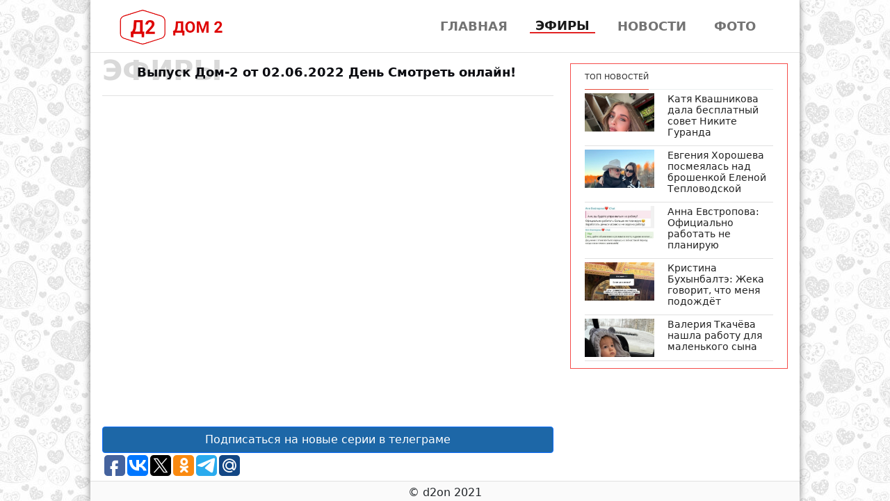

--- FILE ---
content_type: text/html; charset=utf-8
request_url: https://d2on.ru/efir/day-02-06-2022
body_size: 5107
content:
<!DOCTYPE html>
<html lang="ru">
<head>
    <meta content="text/html; charset=utf-8" http-equiv="content-type" />
<meta name=viewport content="width=device-width, initial-scale=1">
<title>
    &#x412;&#x44B;&#x43F;&#x443;&#x441;&#x43A; &#x414;&#x43E;&#x43C;-2 &#x43E;&#x442; 02.06.2022 &#x414;&#x435;&#x43D;&#x44C; &#x421;&#x43C;&#x43E;&#x442;&#x440;&#x435;&#x442;&#x44C; &#x43E;&#x43D;&#x43B;&#x430;&#x439;&#x43D;!
</title>
<meta content="&#x434;&#x43E;&#x43C; 2, &#x441;&#x432;&#x435;&#x436;&#x438;&#x435; &#x441;&#x435;&#x440;&#x438;&#x438;, &#x441;&#x43C;&#x43E;&#x442;&#x440;&#x435;&#x442;&#x44C;, &#x442;&#x435;&#x43B;&#x435;&#x441;&#x442;&#x440;&#x43E;&#x439;&#x43A;&#x430;, &#x43E;&#x43D;&#x43B;&#x430;&#x439;&#x43D;, HD, &#x44D;&#x444;&#x438;&#x440;&#x44B;, &#x432; &#x445;&#x43E;&#x440;&#x43E;&#x448;&#x435;&#x43C; &#x43A;&#x430;&#x447;&#x435;&#x441;&#x442;&#x432;&#x435;, &#x42E;, &#x442;&#x435;&#x43B;&#x435;&#x43F;&#x440;&#x43E;&#x435;&#x43A;&#x442;, &#x443;&#x447;&#x430;&#x441;&#x442;&#x43D;&#x438;&#x43A;&#x438;, &#x411;&#x443;&#x437;&#x43E;&#x432;&#x430;, &#x411;&#x43E;&#x440;&#x43E;&#x434;&#x438;&#x43D;&#x430;, &#x433;&#x43E;&#x440;&#x43E;&#x434; &#x43B;&#x44E;&#x431;&#x432;&#x438;, &#x43F;&#x43E;&#x441;&#x43B;&#x435; &#x437;&#x430;&#x43A;&#x430;&#x442;&#x430;, &#x43B;&#x430;&#x439;&#x442;, &#x43E;&#x441;&#x442;&#x440;&#x43E;&#x432; &#x43B;&#x44E;&#x431;&#x432;&#x438;" name="keywords" />
<meta content="&#x412;&#x44B;&#x43F;&#x443;&#x441;&#x43A; &#x414;&#x43E;&#x43C;-2 &#x43E;&#x442; 02.06.2022 &#x414;&#x435;&#x43D;&#x44C; &#x421;&#x43C;&#x43E;&#x442;&#x440;&#x435;&#x442;&#x44C; &#x43E;&#x43D;&#x43B;&#x430;&#x439;&#x43D;!  &#x417;&#x434;&#x435;&#x441;&#x44C; &#x432;&#x44B; &#x432;&#x441;&#x435;&#x433;&#x434;&#x430; &#x43C;&#x43E;&#x436;&#x435;&#x442;&#x435; &#x441;&#x43C;&#x43E;&#x442;&#x440;&#x435;&#x442;&#x44C; &#x43E;&#x43D;&#x43B;&#x430;&#x439;&#x43D; &#x441;&#x432;&#x435;&#x436;&#x438;&#x435; &#x441;&#x435;&#x440;&#x438;&#x438; &#x442;&#x435;&#x43B;&#x435;&#x43F;&#x440;&#x43E;&#x435;&#x43A;&#x442;&#x430; &#x414;&#x43E;&#x43C;-2!" name="description" />
<meta content="all" name="robots" />
<meta name="yandex-verification" content="a9d7c7108de8a649" />

<script src="/lib/jquery/dist/jquery.min.js"></script>
<script src="/lib/bootstrap/dist/js/bootstrap.bundle.min.js"></script>
<script src="/js/site.js"></script>
<script src="https://vk.com/js/api/openapi.js?160"></script>
<link rel="stylesheet" href="/lib/bootstrap/dist/css/bootstrap.min.css" />
<link rel="stylesheet" href="/css/site.css?v=1" />


            <script src="https://cdn.adfinity.pro/code/d2on.ru/adfinity.js" charset="utf-8" async></script>

</head>
<body>

<!--LiveInternet counter-->
<script>
new Image().src = "//counter.yadro.ru/hit?r"+
    escape(document.referrer)+((typeof(screen)=="undefined")?"":
        ";s"+screen.width+"*"+screen.height+"*"+(screen.colorDepth?
            screen.colorDepth:screen.pixelDepth))+";u"+escape(document.URL)+
    ";h"+escape(document.title.substring(0,150))+
    ";"+Math.random();</script>
<!--/LiveInternet-->

<!-- Yandex.Metrika counter -->
<script>
    (function(m,e,t,r,i,k,a){m[i]=m[i]||function(){(m[i].a=m[i].a||[]).push(arguments)};
            m[i].l=1*new Date();k=e.createElement(t),a=e.getElementsByTagName(t)[0],k.async=1,k.src=r,a.parentNode.insertBefore(k,a)})
        (window, document, "script", "https://mc.yandex.ru/metrika/tag.js", "ym");

    ym(88761890, "init", {
        clickmap:true,
        trackLinks:true,
        accurateTrackBounce:true
    });
</script>
<noscript><img src="https://mc.yandex.ru/watch/88761890" style="position:absolute; left:-9999px;" alt="" /></noscript>
<!-- /Yandex.Metrika counter -->

<div b-10yqjdi565 class="wrapper layout-2c">
	<div b-10yqjdi565 class="row mlr-5 pt-1">
		<nav class="navbar navbar-expand-sm navbar-toggleable-sm navbar-light bg-white box-shadow">
    <div class="container-fluid">
        <a class="navbar-brand logo-a" href="/"><img width="150" alt="Дом-2 смотреть онлайн" src="/images/logo.png"></a>
        <button class="navbar-toggler" type="button" data-bs-toggle="collapse" data-bs-target=".navbar-collapse" aria-controls="navbarSupportedContent"
                aria-expanded="false" aria-label="Toggle navigation">
            <span class="navbar-toggler-icon"></span>
        </button>
        <div class="navbar-collapse collapse d-sm-inline-flex justify-content-between navbar">
            <ul class="navbar-nav ms-auto navbar-link">
                <li><a class="nav-link " href="/">Главная</a></li>
                <li><a class="nav-link active"  href="/efiru">Эфиры</a></li>
                <li><a class="nav-link " href="/news">Новости</a></li>
                <li><a class="nav-link " href="/foto">Фото</a></li>
            </ul>
        </div>
    </div>
</nav>
	</div>
	<div b-10yqjdi565 class="bbl"></div>


	<div b-10yqjdi565 class="row mlr-5">
		<div b-10yqjdi565 class="col-md-8 pb-1">
			
<div class="section_header">
    <h2 class="section_header-title">эфиры</h2>
    <h1 class="section_header-subtitle">Выпуск Дом-2 от 02.06.2022 &#x414;&#x435;&#x43D;&#x44C; Смотреть онлайн!</h1>
</div>   
<div class="bbl"></div>

            <div class="adfinity_block_7270"></div>

<div>
    
    <iframe class="iframe-small" src="https://vk.com/video_ext.php?oid=-211712095&amp;id=456239312&amp;hash=fc17d9064a89c4b2" frameborder="0" webkitAllowFullScreen mozallowfullscreen allowfullscreen></iframe>

    <div class="">
        <a class="btn btn-primary" style="display: block; color: white !important; background-color: rgba(5, 87, 158, .9) !important" rel="nofollow" target="_blank" title="Подписаться на новые серии в телеграме" href="https://t.me/dom2hd_free" type="button">Подписаться на новые серии в телеграме</a>
    </div>

</div>
<div class="pb10">
  <script>(function(w,doc) {
          if (!w.__utlWdgt ) {
              w.__utlWdgt = true;
              var d = doc, s = d.createElement('script'), g = 'getElementsByTagName';
              s.type = 'text/javascript'; s.charset='UTF-8'; s.async = true;
              s.src = ('https:' == w.location.protocol ? 'https' : 'http')  + '://w.uptolike.com/widgets/v1/uptolike.js';
              var h=d[g]('body')[0];
              h.appendChild(s);
          }})(window,document);
  </script>
  <div data-mobile-view="false" data-share-size="30" data-like-text-enable="false" data-background-alpha="0.0" data-pid="1891500" data-mode="share" data-background-color="#ffffff" data-share-shape="round-rectangle" data-share-counter-size="12" data-icon-color="#ffffff" data-mobile-sn-ids="fb.vk.tw.ok.wh.vb.tm." data-text-color="#000000" data-buttons-color="#FFFFFF" data-counter-background-color="#ffffff" data-share-counter-type="disable" data-orientation="horizontal" data-following-enable="false" data-sn-ids="fb.vk.tw.ok.tm.gp.mr." data-preview-mobile="false" data-selection-enable="false" data-exclude-show-more="true" data-share-style="1" data-counter-background-alpha="1.0" data-top-button="false" class="uptolike-buttons" ></div>
</div>
<div>
    <script>
        VK.init({ apiId: 7633832, onlyWidgets: true});
    </script>
    <div id="vk_comments"></div>
    <script>
        VK.Widgets.Comments("vk_comments", {limit: 45, attach: "*"});
    </script>
</div>
<script>
    function tab(val, val2) {
        var el = document.getElementById('vtab' + val);
        if (el.classList.contains('active')) {
            return;
        } else {
            addClass('vtab' + val,"active");
            removeClass('vtab' + val2, "active");
            addClass('itab' + val2, "display-none");
            removeClass('itab' + val, "display-none");
        }
    }
    function addClass(id,c) {
        var element = document.getElementById(id);
        element.classList.add(c);
    }
    function removeClass(id,c) {
        var element = document.getElementById(id);
        element.classList.remove(c);
    }
</script>
		</div>

		<div b-10yqjdi565 class="col-md-4">
			<div b-10yqjdi565 class="top-list">
				
            <div class="adfinity_block_7270"></div>

<div class="main_news">
    <div class="main_news-of-day-header">
        <span class="main_news-of-day-header-title">Топ новостей</span>
    </div>

<div class="section_item-top">
    <div class="section_item-picture-link">
        <a href="/news/katya-kvashnikova-dala-besplatnyy-sovet-nikite-guranda-35402">

            <img src="https://d2on.ru/news/2026/1/15/35402_2_s.jpg" class="section_item-picture-top">
        </a>

    </div>
    <div class="section_item-body">
        <a class="section_item-body-link" href="/news/katya-kvashnikova-dala-besplatnyy-sovet-nikite-guranda-35402">
            <h2 class="section_item-body-title-top">&#x41A;&#x430;&#x442;&#x44F; &#x41A;&#x432;&#x430;&#x448;&#x43D;&#x438;&#x43A;&#x43E;&#x432;&#x430; &#x434;&#x430;&#x43B;&#x430; &#x431;&#x435;&#x441;&#x43F;&#x43B;&#x430;&#x442;&#x43D;&#x44B;&#x439; &#x441;&#x43E;&#x432;&#x435;&#x442; &#x41D;&#x438;&#x43A;&#x438;&#x442;&#x435; &#x413;&#x443;&#x440;&#x430;&#x43D;&#x434;&#x430;</h2>
        </a>
    </div>
</div>


<div class="section_item-top">
    <div class="section_item-picture-link">
        <a href="/news/evgeniya-horosheva-posmeyalas-nad-broshenkoy-elenoy-teplovodskoy-35404">

            <img src="https://d2on.ru/news/2026/1/15/35404_2_s.jpg" class="section_item-picture-top">
        </a>

    </div>
    <div class="section_item-body">
        <a class="section_item-body-link" href="/news/evgeniya-horosheva-posmeyalas-nad-broshenkoy-elenoy-teplovodskoy-35404">
            <h2 class="section_item-body-title-top">&#x415;&#x432;&#x433;&#x435;&#x43D;&#x438;&#x44F; &#x425;&#x43E;&#x440;&#x43E;&#x448;&#x435;&#x432;&#x430; &#x43F;&#x43E;&#x441;&#x43C;&#x435;&#x44F;&#x43B;&#x430;&#x441;&#x44C; &#x43D;&#x430;&#x434; &#x431;&#x440;&#x43E;&#x448;&#x435;&#x43D;&#x43A;&#x43E;&#x439; &#x415;&#x43B;&#x435;&#x43D;&#x43E;&#x439; &#x422;&#x435;&#x43F;&#x43B;&#x43E;&#x432;&#x43E;&#x434;&#x441;&#x43A;&#x43E;&#x439;</h2>
        </a>
    </div>
</div>


<div class="section_item-top">
    <div class="section_item-picture-link">
        <a href="/news/anna-evstropova-oficialno-rabotat-ne-planiruyu-35408">

            <img src="https://d2on.ru/news/2026/1/15/35408_5_s.jpg" class="section_item-picture-top">
        </a>

    </div>
    <div class="section_item-body">
        <a class="section_item-body-link" href="/news/anna-evstropova-oficialno-rabotat-ne-planiruyu-35408">
            <h2 class="section_item-body-title-top">&#x410;&#x43D;&#x43D;&#x430; &#x415;&#x432;&#x441;&#x442;&#x440;&#x43E;&#x43F;&#x43E;&#x432;&#x430;: &#x41E;&#x444;&#x438;&#x446;&#x438;&#x430;&#x43B;&#x44C;&#x43D;&#x43E; &#x440;&#x430;&#x431;&#x43E;&#x442;&#x430;&#x442;&#x44C; &#x43D;&#x435; &#x43F;&#x43B;&#x430;&#x43D;&#x438;&#x440;&#x443;&#x44E;</h2>
        </a>
    </div>
</div>


<div class="section_item-top">
    <div class="section_item-picture-link">
        <a href="/news/kristina-buhynbalte-zheka-govorit-chto-menya-podozhdyot-35410">

            <img src="https://d2on.ru/news/2026/1/15/35410_2_s.jpg" class="section_item-picture-top">
        </a>

    </div>
    <div class="section_item-body">
        <a class="section_item-body-link" href="/news/kristina-buhynbalte-zheka-govorit-chto-menya-podozhdyot-35410">
            <h2 class="section_item-body-title-top">&#x41A;&#x440;&#x438;&#x441;&#x442;&#x438;&#x43D;&#x430; &#x411;&#x443;&#x445;&#x44B;&#x43D;&#x431;&#x430;&#x43B;&#x442;&#x44D;: &#x416;&#x435;&#x43A;&#x430; &#x433;&#x43E;&#x432;&#x43E;&#x440;&#x438;&#x442;, &#x447;&#x442;&#x43E; &#x43C;&#x435;&#x43D;&#x44F; &#x43F;&#x43E;&#x434;&#x43E;&#x436;&#x434;&#x451;&#x442;</h2>
        </a>
    </div>
</div>


<div class="section_item-top">
    <div class="section_item-picture-link">
        <a href="/news/valeriya-tkachyova-nashla-rabotu-dlya-malenkogo-syna-35411">

            <img src="https://d2on.ru/news/2026/1/15/35411_2_s.jpg" class="section_item-picture-top">
        </a>

    </div>
    <div class="section_item-body">
        <a class="section_item-body-link" href="/news/valeriya-tkachyova-nashla-rabotu-dlya-malenkogo-syna-35411">
            <h2 class="section_item-body-title-top">&#x412;&#x430;&#x43B;&#x435;&#x440;&#x438;&#x44F; &#x422;&#x43A;&#x430;&#x447;&#x451;&#x432;&#x430; &#x43D;&#x430;&#x448;&#x43B;&#x430; &#x440;&#x430;&#x431;&#x43E;&#x442;&#x443; &#x434;&#x43B;&#x44F; &#x43C;&#x430;&#x43B;&#x435;&#x43D;&#x44C;&#x43A;&#x43E;&#x433;&#x43E; &#x441;&#x44B;&#x43D;&#x430;</h2>
        </a>
    </div>
</div>

</div>

			</div>
		</div>
	</div>

	<div b-10yqjdi565 class="bbl"></div>
	<div b-10yqjdi565 class="pt-1 cop-name">
		<div b-10yqjdi565 class="copyright">
			© <span b-10yqjdi565>d2on</span> 2021
		</div>
	</div>
</div>

</body>
</html>


--- FILE ---
content_type: application/javascript;charset=utf-8
request_url: https://w.uptolike.com/widgets/v1/version.js?cb=cb__utl_cb_share_1769080623601444
body_size: 397
content:
cb__utl_cb_share_1769080623601444('1ea92d09c43527572b24fe052f11127b');

--- FILE ---
content_type: application/javascript;charset=utf-8
request_url: https://w.uptolike.com/widgets/v1/widgets-batch.js?params=JTVCJTdCJTIycGlkJTIyJTNBJTIyMTg5MTUwMCUyMiUyQyUyMnVybCUyMiUzQSUyMmh0dHBzJTNBJTJGJTJGZDJvbi5ydSUyRmVmaXIlMkZkYXktMDItMDYtMjAyMiUyMiU3RCU1RA==&mode=0&callback=callback__utl_cb_share_1769080624249478
body_size: 275
content:
callback__utl_cb_share_1769080624249478([{
    "pid": "1891500",
    "subId": 0,
    "initialCounts": {"tm":2},
    "forceUpdate": ["fb","ok","vk","ps","gp","mr","my"],
    "extMet": false,
    "url": "https%3A%2F%2Fd2on.ru%2Fefir%2Fday-02-06-2022",
    "urlWithToken": "https%3A%2F%2Fd2on.ru%2Fefir%2Fday-02-06-2022%3F_utl_t%3DXX",
    "intScr" : false,
    "intId" : 0,
    "exclExt": false
}
])